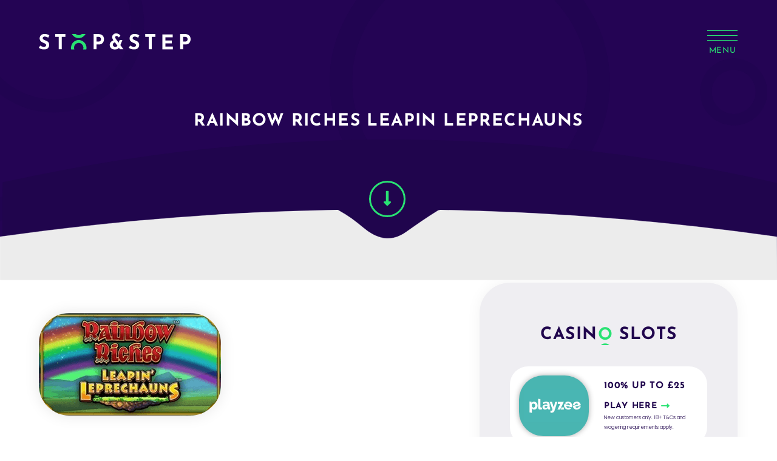

--- FILE ---
content_type: text/html; charset=UTF-8
request_url: https://stopandstep.com/blog/rainbow-riches-leapin-leprechauns/
body_size: 13399
content:
<!DOCTYPE html>
<html lang="en" class="no-js no-svg">
    <head>
        <meta charset="UTF-8" />
        <meta http-equiv="X-UA-Compatible" content="IE=edge" />
        <meta name="viewport" content="width=device-width, initial-scale=1.0, minimum-scale=1.0" />
        <meta name="author" content="Stop and Step &#8211; Online Casino Slot Reviews, Slots and Casino Streamer" />
        <link rel="dns-prefetch" href="//google-analytics.com" />
        <link rel="profile" href="//gmpg.org/xfn/11" />
        
        <link rel="stylesheet" href="//stopandstep.com/wp-content/uploads/omgf/omgf-stylesheet-140/omgf-stylesheet-140.css?ver=1649675853">
        <!-- HTML5 shim and Respond.js for IE8 support of HTML5 elements and media queries -->
        <!--[if lt IE 9]>
        <script src="https://oss.maxcdn.com/html5shiv/3.7.2/html5shiv.min.js"></script>
        <script src="https://oss.maxcdn.com/respond/1.4.2/respond.min.js"></script>
        <![endif]-->
        <meta name='robots' content='index, follow, max-image-preview:large, max-snippet:-1, max-video-preview:-1' />

	<!-- This site is optimized with the Yoast SEO plugin v26.5 - https://yoast.com/wordpress/plugins/seo/ -->
	<title>Rainbow Riches Leapin Leprechauns - Stop and Step - Online Casino Slot Reviews, Slots and Casino Streamer</title>
	<link rel="canonical" href="https://95h.ff4.mywebsitetransfer.com/blog/rainbow-riches-leapin-leprechauns/" />
	<meta property="og:locale" content="en_US" />
	<meta property="og:type" content="article" />
	<meta property="og:title" content="Rainbow Riches Leapin Leprechauns - Stop and Step - Online Casino Slot Reviews, Slots and Casino Streamer" />
	<meta property="og:description" content="Rainbow Riches Leapin Leprechauns  A very different type of online &#039;slot&#039; game Progress up the levels to increase your potential prize A kind ..." />
	<meta property="og:url" content="https://95h.ff4.mywebsitetransfer.com/blog/rainbow-riches-leapin-leprechauns/" />
	<meta property="og:site_name" content="Stop and Step - Online Casino Slot Reviews, Slots and Casino Streamer" />
	<meta property="article:published_time" content="2016-04-09T21:01:24+00:00" />
	<meta property="article:modified_time" content="2019-01-07T21:02:23+00:00" />
	<meta property="og:image" content="https://95h.ff4.mywebsitetransfer.com/wp-content/uploads/2019/01/rainbow.png" />
	<meta property="og:image:width" content="300" />
	<meta property="og:image:height" content="169" />
	<meta property="og:image:type" content="image/png" />
	<meta name="author" content="StopAndStep" />
	<meta name="twitter:card" content="summary_large_image" />
	<meta name="twitter:label1" content="Written by" />
	<meta name="twitter:data1" content="StopAndStep" />
	<meta name="twitter:label2" content="Est. reading time" />
	<meta name="twitter:data2" content="1 minute" />
	<script type="application/ld+json" class="yoast-schema-graph">{"@context":"https://schema.org","@graph":[{"@type":"Article","@id":"https://95h.ff4.mywebsitetransfer.com/blog/rainbow-riches-leapin-leprechauns/#article","isPartOf":{"@id":"https://95h.ff4.mywebsitetransfer.com/blog/rainbow-riches-leapin-leprechauns/"},"author":{"name":"StopAndStep","@id":"https://stopandstep.com/#/schema/person/9dca8fe1d2d4c7fb0ae097f3cc7619ab"},"headline":"Rainbow Riches Leapin Leprechauns","datePublished":"2016-04-09T21:01:24+00:00","dateModified":"2019-01-07T21:02:23+00:00","mainEntityOfPage":{"@id":"https://95h.ff4.mywebsitetransfer.com/blog/rainbow-riches-leapin-leprechauns/"},"wordCount":256,"publisher":{"@id":"https://stopandstep.com/#organization"},"image":{"@id":"https://95h.ff4.mywebsitetransfer.com/blog/rainbow-riches-leapin-leprechauns/#primaryimage"},"thumbnailUrl":"https://stopandstep.com/wp-content/uploads/2019/01/rainbow.png","keywords":["Barcrest","Blog","SG Gaming","Slots"],"articleSection":["Blog"],"inLanguage":"en"},{"@type":"WebPage","@id":"https://95h.ff4.mywebsitetransfer.com/blog/rainbow-riches-leapin-leprechauns/","url":"https://95h.ff4.mywebsitetransfer.com/blog/rainbow-riches-leapin-leprechauns/","name":"Rainbow Riches Leapin Leprechauns - Stop and Step - Online Casino Slot Reviews, Slots and Casino Streamer","isPartOf":{"@id":"https://stopandstep.com/#website"},"primaryImageOfPage":{"@id":"https://95h.ff4.mywebsitetransfer.com/blog/rainbow-riches-leapin-leprechauns/#primaryimage"},"image":{"@id":"https://95h.ff4.mywebsitetransfer.com/blog/rainbow-riches-leapin-leprechauns/#primaryimage"},"thumbnailUrl":"https://stopandstep.com/wp-content/uploads/2019/01/rainbow.png","datePublished":"2016-04-09T21:01:24+00:00","dateModified":"2019-01-07T21:02:23+00:00","breadcrumb":{"@id":"https://95h.ff4.mywebsitetransfer.com/blog/rainbow-riches-leapin-leprechauns/#breadcrumb"},"inLanguage":"en","potentialAction":[{"@type":"ReadAction","target":["https://95h.ff4.mywebsitetransfer.com/blog/rainbow-riches-leapin-leprechauns/"]}]},{"@type":"ImageObject","inLanguage":"en","@id":"https://95h.ff4.mywebsitetransfer.com/blog/rainbow-riches-leapin-leprechauns/#primaryimage","url":"https://stopandstep.com/wp-content/uploads/2019/01/rainbow.png","contentUrl":"https://stopandstep.com/wp-content/uploads/2019/01/rainbow.png","width":300,"height":169},{"@type":"BreadcrumbList","@id":"https://95h.ff4.mywebsitetransfer.com/blog/rainbow-riches-leapin-leprechauns/#breadcrumb","itemListElement":[{"@type":"ListItem","position":1,"name":"Home","item":"https://stopandstep.com/"},{"@type":"ListItem","position":2,"name":"Rainbow Riches Leapin Leprechauns"}]},{"@type":"WebSite","@id":"https://stopandstep.com/#website","url":"https://stopandstep.com/","name":"Stop and Step - Online Casino Slot Reviews, Slots and Casino Streamer","description":"Slots, Roulette, Streaming and Gambling","publisher":{"@id":"https://stopandstep.com/#organization"},"potentialAction":[{"@type":"SearchAction","target":{"@type":"EntryPoint","urlTemplate":"https://stopandstep.com/?s={search_term_string}"},"query-input":{"@type":"PropertyValueSpecification","valueRequired":true,"valueName":"search_term_string"}}],"inLanguage":"en"},{"@type":"Organization","@id":"https://stopandstep.com/#organization","name":"Stop and Step - Online Casino Slot Reviews, Slots and Casino Streamer","url":"https://stopandstep.com/","logo":{"@type":"ImageObject","inLanguage":"en","@id":"https://stopandstep.com/#/schema/logo/image/","url":"https://stopandstep.com/wp-content/uploads/2021/01/stop-and-step-logo.svg","contentUrl":"https://stopandstep.com/wp-content/uploads/2021/01/stop-and-step-logo.svg","caption":"Stop and Step - Online Casino Slot Reviews, Slots and Casino Streamer"},"image":{"@id":"https://stopandstep.com/#/schema/logo/image/"}},{"@type":"Person","@id":"https://stopandstep.com/#/schema/person/9dca8fe1d2d4c7fb0ae097f3cc7619ab","name":"StopAndStep","image":{"@type":"ImageObject","inLanguage":"en","@id":"https://stopandstep.com/#/schema/person/image/","url":"https://secure.gravatar.com/avatar/f201f86aaf6d619cee353dd7e452478247d3eeeeb8eca7978c811bf606190710?s=96&d=mm&r=g","contentUrl":"https://secure.gravatar.com/avatar/f201f86aaf6d619cee353dd7e452478247d3eeeeb8eca7978c811bf606190710?s=96&d=mm&r=g","caption":"StopAndStep"},"url":"https://stopandstep.com/author/stopandstep/"},false]}</script>
	<!-- / Yoast SEO plugin. -->


<link rel="alternate" type="application/rss+xml" title="Stop and Step - Online Casino Slot Reviews, Slots and Casino Streamer &raquo; Feed" href="https://stopandstep.com/feed/" />
<link rel="alternate" type="application/rss+xml" title="Stop and Step - Online Casino Slot Reviews, Slots and Casino Streamer &raquo; Comments Feed" href="https://stopandstep.com/comments/feed/" />
<link rel="alternate" title="oEmbed (JSON)" type="application/json+oembed" href="https://stopandstep.com/wp-json/oembed/1.0/embed?url=https%3A%2F%2Fstopandstep.com%2Fblog%2Frainbow-riches-leapin-leprechauns%2F" />
<link rel="alternate" title="oEmbed (XML)" type="text/xml+oembed" href="https://stopandstep.com/wp-json/oembed/1.0/embed?url=https%3A%2F%2Fstopandstep.com%2Fblog%2Frainbow-riches-leapin-leprechauns%2F&#038;format=xml" />
<style id='wp-img-auto-sizes-contain-inline-css'>
img:is([sizes=auto i],[sizes^="auto," i]){contain-intrinsic-size:3000px 1500px}
/*# sourceURL=wp-img-auto-sizes-contain-inline-css */
</style>
<link rel='stylesheet' id='reusablec-block-css-css' href='https://stopandstep.com/wp-content/plugins/reusable-content-blocks/includes/css/reusablec-block.css?ver=6.9' media='all' />
<link rel='stylesheet' id='slickslider-css' href='https://stopandstep.com/wp-content/themes/sleeky-theme/css/slick.css?ver=1.6.0' media='all' />
<link rel='stylesheet' id='slickslidertheme-css' href='https://stopandstep.com/wp-content/themes/sleeky-theme/css/slick-theme.css?ver=1.6.0' media='all' />
<link rel='stylesheet' id='animate-css' href='https://stopandstep.com/wp-content/themes/sleeky-theme/css/animate.min.css?ver=all' media='all' />
<link rel='stylesheet' id='fontawesome-css' href='https://stopandstep.com/wp-content/themes/sleeky-theme/css/font-awesome.min.css?ver=all' media='all' />
<link rel='stylesheet' id='sleeky-css' href='https://stopandstep.com/wp-content/themes/sleeky-theme/style.css?ver=1.0.0' media='all' />
<style id='wp-emoji-styles-inline-css'>

	img.wp-smiley, img.emoji {
		display: inline !important;
		border: none !important;
		box-shadow: none !important;
		height: 1em !important;
		width: 1em !important;
		margin: 0 0.07em !important;
		vertical-align: -0.1em !important;
		background: none !important;
		padding: 0 !important;
	}
/*# sourceURL=wp-emoji-styles-inline-css */
</style>
<style id='wp-block-library-inline-css'>
:root{--wp-block-synced-color:#7a00df;--wp-block-synced-color--rgb:122,0,223;--wp-bound-block-color:var(--wp-block-synced-color);--wp-editor-canvas-background:#ddd;--wp-admin-theme-color:#007cba;--wp-admin-theme-color--rgb:0,124,186;--wp-admin-theme-color-darker-10:#006ba1;--wp-admin-theme-color-darker-10--rgb:0,107,160.5;--wp-admin-theme-color-darker-20:#005a87;--wp-admin-theme-color-darker-20--rgb:0,90,135;--wp-admin-border-width-focus:2px}@media (min-resolution:192dpi){:root{--wp-admin-border-width-focus:1.5px}}.wp-element-button{cursor:pointer}:root .has-very-light-gray-background-color{background-color:#eee}:root .has-very-dark-gray-background-color{background-color:#313131}:root .has-very-light-gray-color{color:#eee}:root .has-very-dark-gray-color{color:#313131}:root .has-vivid-green-cyan-to-vivid-cyan-blue-gradient-background{background:linear-gradient(135deg,#00d084,#0693e3)}:root .has-purple-crush-gradient-background{background:linear-gradient(135deg,#34e2e4,#4721fb 50%,#ab1dfe)}:root .has-hazy-dawn-gradient-background{background:linear-gradient(135deg,#faaca8,#dad0ec)}:root .has-subdued-olive-gradient-background{background:linear-gradient(135deg,#fafae1,#67a671)}:root .has-atomic-cream-gradient-background{background:linear-gradient(135deg,#fdd79a,#004a59)}:root .has-nightshade-gradient-background{background:linear-gradient(135deg,#330968,#31cdcf)}:root .has-midnight-gradient-background{background:linear-gradient(135deg,#020381,#2874fc)}:root{--wp--preset--font-size--normal:16px;--wp--preset--font-size--huge:42px}.has-regular-font-size{font-size:1em}.has-larger-font-size{font-size:2.625em}.has-normal-font-size{font-size:var(--wp--preset--font-size--normal)}.has-huge-font-size{font-size:var(--wp--preset--font-size--huge)}.has-text-align-center{text-align:center}.has-text-align-left{text-align:left}.has-text-align-right{text-align:right}.has-fit-text{white-space:nowrap!important}#end-resizable-editor-section{display:none}.aligncenter{clear:both}.items-justified-left{justify-content:flex-start}.items-justified-center{justify-content:center}.items-justified-right{justify-content:flex-end}.items-justified-space-between{justify-content:space-between}.screen-reader-text{border:0;clip-path:inset(50%);height:1px;margin:-1px;overflow:hidden;padding:0;position:absolute;width:1px;word-wrap:normal!important}.screen-reader-text:focus{background-color:#ddd;clip-path:none;color:#444;display:block;font-size:1em;height:auto;left:5px;line-height:normal;padding:15px 23px 14px;text-decoration:none;top:5px;width:auto;z-index:100000}html :where(.has-border-color){border-style:solid}html :where([style*=border-top-color]){border-top-style:solid}html :where([style*=border-right-color]){border-right-style:solid}html :where([style*=border-bottom-color]){border-bottom-style:solid}html :where([style*=border-left-color]){border-left-style:solid}html :where([style*=border-width]){border-style:solid}html :where([style*=border-top-width]){border-top-style:solid}html :where([style*=border-right-width]){border-right-style:solid}html :where([style*=border-bottom-width]){border-bottom-style:solid}html :where([style*=border-left-width]){border-left-style:solid}html :where(img[class*=wp-image-]){height:auto;max-width:100%}:where(figure){margin:0 0 1em}html :where(.is-position-sticky){--wp-admin--admin-bar--position-offset:var(--wp-admin--admin-bar--height,0px)}@media screen and (max-width:600px){html :where(.is-position-sticky){--wp-admin--admin-bar--position-offset:0px}}

/*# sourceURL=wp-block-library-inline-css */
</style><style id='global-styles-inline-css'>
:root{--wp--preset--aspect-ratio--square: 1;--wp--preset--aspect-ratio--4-3: 4/3;--wp--preset--aspect-ratio--3-4: 3/4;--wp--preset--aspect-ratio--3-2: 3/2;--wp--preset--aspect-ratio--2-3: 2/3;--wp--preset--aspect-ratio--16-9: 16/9;--wp--preset--aspect-ratio--9-16: 9/16;--wp--preset--color--black: #000000;--wp--preset--color--cyan-bluish-gray: #abb8c3;--wp--preset--color--white: #ffffff;--wp--preset--color--pale-pink: #f78da7;--wp--preset--color--vivid-red: #cf2e2e;--wp--preset--color--luminous-vivid-orange: #ff6900;--wp--preset--color--luminous-vivid-amber: #fcb900;--wp--preset--color--light-green-cyan: #7bdcb5;--wp--preset--color--vivid-green-cyan: #00d084;--wp--preset--color--pale-cyan-blue: #8ed1fc;--wp--preset--color--vivid-cyan-blue: #0693e3;--wp--preset--color--vivid-purple: #9b51e0;--wp--preset--gradient--vivid-cyan-blue-to-vivid-purple: linear-gradient(135deg,rgb(6,147,227) 0%,rgb(155,81,224) 100%);--wp--preset--gradient--light-green-cyan-to-vivid-green-cyan: linear-gradient(135deg,rgb(122,220,180) 0%,rgb(0,208,130) 100%);--wp--preset--gradient--luminous-vivid-amber-to-luminous-vivid-orange: linear-gradient(135deg,rgb(252,185,0) 0%,rgb(255,105,0) 100%);--wp--preset--gradient--luminous-vivid-orange-to-vivid-red: linear-gradient(135deg,rgb(255,105,0) 0%,rgb(207,46,46) 100%);--wp--preset--gradient--very-light-gray-to-cyan-bluish-gray: linear-gradient(135deg,rgb(238,238,238) 0%,rgb(169,184,195) 100%);--wp--preset--gradient--cool-to-warm-spectrum: linear-gradient(135deg,rgb(74,234,220) 0%,rgb(151,120,209) 20%,rgb(207,42,186) 40%,rgb(238,44,130) 60%,rgb(251,105,98) 80%,rgb(254,248,76) 100%);--wp--preset--gradient--blush-light-purple: linear-gradient(135deg,rgb(255,206,236) 0%,rgb(152,150,240) 100%);--wp--preset--gradient--blush-bordeaux: linear-gradient(135deg,rgb(254,205,165) 0%,rgb(254,45,45) 50%,rgb(107,0,62) 100%);--wp--preset--gradient--luminous-dusk: linear-gradient(135deg,rgb(255,203,112) 0%,rgb(199,81,192) 50%,rgb(65,88,208) 100%);--wp--preset--gradient--pale-ocean: linear-gradient(135deg,rgb(255,245,203) 0%,rgb(182,227,212) 50%,rgb(51,167,181) 100%);--wp--preset--gradient--electric-grass: linear-gradient(135deg,rgb(202,248,128) 0%,rgb(113,206,126) 100%);--wp--preset--gradient--midnight: linear-gradient(135deg,rgb(2,3,129) 0%,rgb(40,116,252) 100%);--wp--preset--font-size--small: 13px;--wp--preset--font-size--medium: 20px;--wp--preset--font-size--large: 36px;--wp--preset--font-size--x-large: 42px;--wp--preset--spacing--20: 0.44rem;--wp--preset--spacing--30: 0.67rem;--wp--preset--spacing--40: 1rem;--wp--preset--spacing--50: 1.5rem;--wp--preset--spacing--60: 2.25rem;--wp--preset--spacing--70: 3.38rem;--wp--preset--spacing--80: 5.06rem;--wp--preset--shadow--natural: 6px 6px 9px rgba(0, 0, 0, 0.2);--wp--preset--shadow--deep: 12px 12px 50px rgba(0, 0, 0, 0.4);--wp--preset--shadow--sharp: 6px 6px 0px rgba(0, 0, 0, 0.2);--wp--preset--shadow--outlined: 6px 6px 0px -3px rgb(255, 255, 255), 6px 6px rgb(0, 0, 0);--wp--preset--shadow--crisp: 6px 6px 0px rgb(0, 0, 0);}:where(.is-layout-flex){gap: 0.5em;}:where(.is-layout-grid){gap: 0.5em;}body .is-layout-flex{display: flex;}.is-layout-flex{flex-wrap: wrap;align-items: center;}.is-layout-flex > :is(*, div){margin: 0;}body .is-layout-grid{display: grid;}.is-layout-grid > :is(*, div){margin: 0;}:where(.wp-block-columns.is-layout-flex){gap: 2em;}:where(.wp-block-columns.is-layout-grid){gap: 2em;}:where(.wp-block-post-template.is-layout-flex){gap: 1.25em;}:where(.wp-block-post-template.is-layout-grid){gap: 1.25em;}.has-black-color{color: var(--wp--preset--color--black) !important;}.has-cyan-bluish-gray-color{color: var(--wp--preset--color--cyan-bluish-gray) !important;}.has-white-color{color: var(--wp--preset--color--white) !important;}.has-pale-pink-color{color: var(--wp--preset--color--pale-pink) !important;}.has-vivid-red-color{color: var(--wp--preset--color--vivid-red) !important;}.has-luminous-vivid-orange-color{color: var(--wp--preset--color--luminous-vivid-orange) !important;}.has-luminous-vivid-amber-color{color: var(--wp--preset--color--luminous-vivid-amber) !important;}.has-light-green-cyan-color{color: var(--wp--preset--color--light-green-cyan) !important;}.has-vivid-green-cyan-color{color: var(--wp--preset--color--vivid-green-cyan) !important;}.has-pale-cyan-blue-color{color: var(--wp--preset--color--pale-cyan-blue) !important;}.has-vivid-cyan-blue-color{color: var(--wp--preset--color--vivid-cyan-blue) !important;}.has-vivid-purple-color{color: var(--wp--preset--color--vivid-purple) !important;}.has-black-background-color{background-color: var(--wp--preset--color--black) !important;}.has-cyan-bluish-gray-background-color{background-color: var(--wp--preset--color--cyan-bluish-gray) !important;}.has-white-background-color{background-color: var(--wp--preset--color--white) !important;}.has-pale-pink-background-color{background-color: var(--wp--preset--color--pale-pink) !important;}.has-vivid-red-background-color{background-color: var(--wp--preset--color--vivid-red) !important;}.has-luminous-vivid-orange-background-color{background-color: var(--wp--preset--color--luminous-vivid-orange) !important;}.has-luminous-vivid-amber-background-color{background-color: var(--wp--preset--color--luminous-vivid-amber) !important;}.has-light-green-cyan-background-color{background-color: var(--wp--preset--color--light-green-cyan) !important;}.has-vivid-green-cyan-background-color{background-color: var(--wp--preset--color--vivid-green-cyan) !important;}.has-pale-cyan-blue-background-color{background-color: var(--wp--preset--color--pale-cyan-blue) !important;}.has-vivid-cyan-blue-background-color{background-color: var(--wp--preset--color--vivid-cyan-blue) !important;}.has-vivid-purple-background-color{background-color: var(--wp--preset--color--vivid-purple) !important;}.has-black-border-color{border-color: var(--wp--preset--color--black) !important;}.has-cyan-bluish-gray-border-color{border-color: var(--wp--preset--color--cyan-bluish-gray) !important;}.has-white-border-color{border-color: var(--wp--preset--color--white) !important;}.has-pale-pink-border-color{border-color: var(--wp--preset--color--pale-pink) !important;}.has-vivid-red-border-color{border-color: var(--wp--preset--color--vivid-red) !important;}.has-luminous-vivid-orange-border-color{border-color: var(--wp--preset--color--luminous-vivid-orange) !important;}.has-luminous-vivid-amber-border-color{border-color: var(--wp--preset--color--luminous-vivid-amber) !important;}.has-light-green-cyan-border-color{border-color: var(--wp--preset--color--light-green-cyan) !important;}.has-vivid-green-cyan-border-color{border-color: var(--wp--preset--color--vivid-green-cyan) !important;}.has-pale-cyan-blue-border-color{border-color: var(--wp--preset--color--pale-cyan-blue) !important;}.has-vivid-cyan-blue-border-color{border-color: var(--wp--preset--color--vivid-cyan-blue) !important;}.has-vivid-purple-border-color{border-color: var(--wp--preset--color--vivid-purple) !important;}.has-vivid-cyan-blue-to-vivid-purple-gradient-background{background: var(--wp--preset--gradient--vivid-cyan-blue-to-vivid-purple) !important;}.has-light-green-cyan-to-vivid-green-cyan-gradient-background{background: var(--wp--preset--gradient--light-green-cyan-to-vivid-green-cyan) !important;}.has-luminous-vivid-amber-to-luminous-vivid-orange-gradient-background{background: var(--wp--preset--gradient--luminous-vivid-amber-to-luminous-vivid-orange) !important;}.has-luminous-vivid-orange-to-vivid-red-gradient-background{background: var(--wp--preset--gradient--luminous-vivid-orange-to-vivid-red) !important;}.has-very-light-gray-to-cyan-bluish-gray-gradient-background{background: var(--wp--preset--gradient--very-light-gray-to-cyan-bluish-gray) !important;}.has-cool-to-warm-spectrum-gradient-background{background: var(--wp--preset--gradient--cool-to-warm-spectrum) !important;}.has-blush-light-purple-gradient-background{background: var(--wp--preset--gradient--blush-light-purple) !important;}.has-blush-bordeaux-gradient-background{background: var(--wp--preset--gradient--blush-bordeaux) !important;}.has-luminous-dusk-gradient-background{background: var(--wp--preset--gradient--luminous-dusk) !important;}.has-pale-ocean-gradient-background{background: var(--wp--preset--gradient--pale-ocean) !important;}.has-electric-grass-gradient-background{background: var(--wp--preset--gradient--electric-grass) !important;}.has-midnight-gradient-background{background: var(--wp--preset--gradient--midnight) !important;}.has-small-font-size{font-size: var(--wp--preset--font-size--small) !important;}.has-medium-font-size{font-size: var(--wp--preset--font-size--medium) !important;}.has-large-font-size{font-size: var(--wp--preset--font-size--large) !important;}.has-x-large-font-size{font-size: var(--wp--preset--font-size--x-large) !important;}
/*# sourceURL=global-styles-inline-css */
</style>

<style id='classic-theme-styles-inline-css'>
/*! This file is auto-generated */
.wp-block-button__link{color:#fff;background-color:#32373c;border-radius:9999px;box-shadow:none;text-decoration:none;padding:calc(.667em + 2px) calc(1.333em + 2px);font-size:1.125em}.wp-block-file__button{background:#32373c;color:#fff;text-decoration:none}
/*# sourceURL=/wp-includes/css/classic-themes.min.css */
</style>
<link rel='stylesheet' id='widget-builder-css' href='https://stopandstep.com/wp-content/plugins/ultimate-widget-builder-pro-vc/assets/css/home-widget-builder.css?ver=6.9' media='all' />
<link rel='stylesheet' id='fontawesome-css-6-css' href='https://stopandstep.com/wp-content/plugins/wp-font-awesome/font-awesome/css/fontawesome-all.min.css?ver=1.8.0' media='all' />
<link rel='stylesheet' id='fontawesome-css-4-css' href='https://stopandstep.com/wp-content/plugins/wp-font-awesome/font-awesome/css/v4-shims.min.css?ver=1.8.0' media='all' />
<link rel='stylesheet' id='bigger-picture-css' href='https://stopandstep.com/wp-content/plugins/youtube-channel/assets/lib/bigger-picture/css/bigger-picture.min.css?ver=3.25.2' media='all' />
<link rel='stylesheet' id='youtube-channel-css' href='https://stopandstep.com/wp-content/plugins/youtube-channel/assets/css/youtube-channel.min.css?ver=3.25.2' media='all' />
<link rel='stylesheet' id='ivory-search-styles-css' href='https://stopandstep.com/wp-content/plugins/add-search-to-menu/public/css/ivory-search.min.css?ver=5.5.12' media='all' />
<script src="https://stopandstep.com/wp-content/themes/sleeky-theme/js/wow.min.js?ver=1" id="wowjs-js"></script>
<script src="https://stopandstep.com/wp-content/themes/sleeky-theme/js/font-awesome.js?ver=1" id="fontawesome-js"></script>
<script src="https://stopandstep.com/wp-includes/js/jquery/jquery.min.js?ver=3.7.1" id="jquery-core-js"></script>
<script src="https://stopandstep.com/wp-includes/js/jquery/jquery-migrate.min.js?ver=3.4.1" id="jquery-migrate-js"></script>
<link rel="https://api.w.org/" href="https://stopandstep.com/wp-json/" /><link rel="alternate" title="JSON" type="application/json" href="https://stopandstep.com/wp-json/wp/v2/posts/2176" /><link rel="EditURI" type="application/rsd+xml" title="RSD" href="https://stopandstep.com/xmlrpc.php?rsd" />
<meta name="generator" content="WordPress 6.9" />
<link rel='shortlink' href='https://stopandstep.com/?p=2176' />
<!-- start Simple Custom CSS and JS -->
<style>
footer > .footer_bottom_section > .container > .items > a > img {
    max-height: 40px;
}
@media only screen and (min-width: 800px) {
body > header p {
color: #fff;
overflow: hidden;
height: 30px;
padding: 0;
margin: 0;
line-height:unset;
}
  }

@media only screen and (max-width: 600px) {
  body > header p {
color: #fff;
}
   }</style>
<!-- end Simple Custom CSS and JS -->
<script>
	function expand(param) {
		param.style.display = (param.style.display == "none") ? "block" : "none";
	}
	function read_toggle(id, more, less) {
		el = document.getElementById("readlink" + id);
		el.innerHTML = (el.innerHTML == more) ? less : more;
		expand(document.getElementById("read" + id));
	}
	</script><meta name="generator" content="Powered by WPBakery Page Builder - drag and drop page builder for WordPress."/>
<link rel="icon" href="https://stopandstep.com/wp-content/uploads/2018/11/cropped-main-32x32.jpg" sizes="32x32" />
<link rel="icon" href="https://stopandstep.com/wp-content/uploads/2018/11/cropped-main-192x192.jpg" sizes="192x192" />
<link rel="apple-touch-icon" href="https://stopandstep.com/wp-content/uploads/2018/11/cropped-main-180x180.jpg" />
<meta name="msapplication-TileImage" content="https://stopandstep.com/wp-content/uploads/2018/11/cropped-main-270x270.jpg" />
<style type="text/css">

*[id^='readlink'] {
 font-weight: normal;
 color: #000000;
 background: #ffffff;
 padding: 0px;
 border-bottom: 1px solid #000000;
 -webkit-box-shadow: none !important;
 box-shadow: none !important;
 -webkit-transition: none !important;
}

*[id^='readlink']:hover {
 font-weight: normal;
 color: #191919;
 padding: 0px;
 border-bottom: 1px solid #000000;
}

*[id^='readlink']:focus {
 outline: none;
 color: #000000;
}

</style>
		<style id="wp-custom-css">
			#is-search-input-514663 {
	border-radius: 10px 0 0 10px;
	text-transform: uppercase;
	font-size: 12px !important;
	font-family: 'Josefin Sans', sans-serif;
}

.is-form-id-514663 .is-search-icon {
	border-radius: 0 10px 10px 0;
}

@media (max-width: 768px) {
    .ctas a.btn-glow {
        display: none !important;
    }
}


.ctas a {
    display: none !important;
}

* [class*="author"] {
    display: none !important;
    visibility: hidden !important;
    height: 0 !important;
}
.header-social-icons {
    display: none !important;
}		</style>
		<noscript><style> .wpb_animate_when_almost_visible { opacity: 1; }</style></noscript>			<style type="text/css">
					</style>
					<style type="text/css">
					.is-form-id-514663 .is-search-submit:focus,
			.is-form-id-514663 .is-search-submit:hover,
			.is-form-id-514663 .is-search-submit,
            .is-form-id-514663 .is-search-icon {
			color: #ffffff !important;            background-color: #240454 !important;            border-color: #ffffff !important;			}
                        	.is-form-id-514663 .is-search-submit path {
					fill: #ffffff !important;            	}
            			.is-form-id-514663 .is-search-input::-webkit-input-placeholder {
			    color: #ffffff !important;
			}
			.is-form-id-514663 .is-search-input:-moz-placeholder {
			    color: #ffffff !important;
			    opacity: 1;
			}
			.is-form-id-514663 .is-search-input::-moz-placeholder {
			    color: #ffffff !important;
			    opacity: 1;
			}
			.is-form-id-514663 .is-search-input:-ms-input-placeholder {
			    color: #ffffff !important;
			}
                        			.is-form-style-1.is-form-id-514663 .is-search-input:focus,
			.is-form-style-1.is-form-id-514663 .is-search-input:hover,
			.is-form-style-1.is-form-id-514663 .is-search-input,
			.is-form-style-2.is-form-id-514663 .is-search-input:focus,
			.is-form-style-2.is-form-id-514663 .is-search-input:hover,
			.is-form-style-2.is-form-id-514663 .is-search-input,
			.is-form-style-3.is-form-id-514663 .is-search-input:focus,
			.is-form-style-3.is-form-id-514663 .is-search-input:hover,
			.is-form-style-3.is-form-id-514663 .is-search-input,
			.is-form-id-514663 .is-search-input:focus,
			.is-form-id-514663 .is-search-input:hover,
			.is-form-id-514663 .is-search-input {
                                color: #ffffff !important;                                border-color: #ffffff !important;                                background-color: #240454 !important;			}
                        			</style>
		    <link rel='stylesheet' id='yasrcss-css' href='https://stopandstep.com/wp-content/plugins/yet-another-stars-rating/includes/css/yasr.css?ver=3.4.15' media='all' />
<style id='yasrcss-inline-css'>

            .yasr-star-rating {
                background-image: url('https://stopandstep.com/wp-content/plugins/yet-another-stars-rating/includes/img/star_0.svg');
            }
            .yasr-star-rating .yasr-star-value {
                background: url('https://stopandstep.com/wp-content/plugins/yet-another-stars-rating/includes/img/star_1.svg') ;
            }

            .yasr-star-rating {
                background-image: url('https://stopandstep.com/wp-content/plugins/yet-another-stars-rating/includes/img/star_0.svg');
            }
            .yasr-star-rating .yasr-star-value {
                background: url('https://stopandstep.com/wp-content/plugins/yet-another-stars-rating/includes/img/star_1.svg') ;
            }

            .yasr-star-rating {
                background-image: url('https://stopandstep.com/wp-content/plugins/yet-another-stars-rating/includes/img/star_0.svg');
            }
            .yasr-star-rating .yasr-star-value {
                background: url('https://stopandstep.com/wp-content/plugins/yet-another-stars-rating/includes/img/star_1.svg') ;
            }

            .yasr-star-rating {
                background-image: url('https://stopandstep.com/wp-content/plugins/yet-another-stars-rating/includes/img/star_0.svg');
            }
            .yasr-star-rating .yasr-star-value {
                background: url('https://stopandstep.com/wp-content/plugins/yet-another-stars-rating/includes/img/star_1.svg') ;
            }
/*# sourceURL=yasrcss-inline-css */
</style>
</head>
    <body class="wp-singular post-template-default single single-post postid-2176 single-format-standard wp-custom-logo wp-theme-sleeky-theme sleeky-theme wpb-js-composer js-comp-ver-6.10.0 vc_responsive">
        <header>
            <div class="container-wide clearfix" style="z-index:9999999999999;">
                <a href="https://stopandstep.com/" class="custom-logo-link" rel="home"><img width="1" height="1" src="https://stopandstep.com/wp-content/uploads/2021/01/stop-and-step-logo.svg" class="custom-logo" alt="Stop &amp; Step logo" decoding="async" /></a>                <nav>
                    <ul id="menu-header-menu" class="menu"><li id="menu-item-10853" class="menu-item menu-item-type-post_type menu-item-object-page menu-item-home menu-item-10853"><a href="https://stopandstep.com/">Home</a></li>
<li id="menu-item-10923" class="menu-item menu-item-type-post_type menu-item-object-page menu-item-10923"><a href="https://stopandstep.com/casino-bonuses/">Casino Bonuses</a></li>
<li id="menu-item-10924" class="menu-item menu-item-type-post_type menu-item-object-page menu-item-10924"><a href="https://stopandstep.com/slot-reviews/">Slot Reviews</a></li>
<li id="menu-item-515077" class="menu-item menu-item-type-taxonomy menu-item-object-category menu-item-515077"><a href="https://stopandstep.com/category/500/">£500 Slots</a></li>
<li id="menu-item-517495" class="menu-item menu-item-type-post_type menu-item-object-page menu-item-517495"><a href="https://stopandstep.com/roulette/">Roulette</a></li>
<li id="menu-item-520152" class="menu-item menu-item-type-taxonomy menu-item-object-category menu-item-520152"><a href="https://stopandstep.com/category/video-stats/">Profit/Loss</a></li>
<li id="menu-item-517499" class="menu-item menu-item-type-taxonomy menu-item-object-category current-post-ancestor current-menu-parent current-post-parent menu-item-517499"><a href="https://stopandstep.com/category/blog/">Blog</a></li>
<li class=" astm-search-menu is-menu default menu-item"><form  class="is-search-form is-form-style is-form-style-3 is-form-id-514663 " action="https://stopandstep.com/" method="get" role="search" ><label for="is-search-input-514663"><span class="is-screen-reader-text">Search for:</span><input  type="search" id="is-search-input-514663" name="s" value="" class="is-search-input" placeholder="Search here..." autocomplete=off /></label><button type="submit" class="is-search-submit"><span class="is-screen-reader-text">Search Button</span><span class="is-search-icon"><svg focusable="false" aria-label="Search" xmlns="http://www.w3.org/2000/svg" viewBox="0 0 24 24" width="24px"><path d="M15.5 14h-.79l-.28-.27C15.41 12.59 16 11.11 16 9.5 16 5.91 13.09 3 9.5 3S3 5.91 3 9.5 5.91 16 9.5 16c1.61 0 3.09-.59 4.23-1.57l.27.28v.79l5 4.99L20.49 19l-4.99-5zm-6 0C7.01 14 5 11.99 5 9.5S7.01 5 9.5 5 14 7.01 14 9.5 11.99 14 9.5 14z"></path></svg></span></button><input type="hidden" name="id" value="514663" /></form></li></ul>                </nav>
                <div class="ctas">
                    <a href="" class="btn btn-glow">Sign up</a>
                    <a href="" class="btn btn-white btn-inline btn-thin">Sign in</a>
                    <button class="btn mobile">
                        <span></span>
                        <span></span>
                        <span></span>
                        <span class="alt">Menu</span>
                        <span class="alt">Close</span>
                    </button>
                </div>
            </div>
            <div class="header_content_section">
    <div class="container clearfix">
        <h1>Rainbow Riches Leapin Leprechauns</h1>		<ul class="header-social-icons">
			<li>
				<a href="//facebook.com/sharer/sharer.php?u=https://stopandstep.com/blog/rainbow-riches-leapin-leprechauns/" target="_blank" rel="nofollow noopener"><span><i class="fab fa-facebook-f" aria-hidden="true"></i></span> Share</a>
			</li>
			<li>
				<a href="//twitter.com/intent/tweet?url=https://stopandstep.com/blog/rainbow-riches-leapin-leprechauns/" target="_blank" rel="nofollow noopener"><span><i class="fab fa-twitter" aria-hidden="true"></i></span> Tweet</a>
			</li>
			<li>
				<a href="//linkedin.com/shareArticle?mini=true&url=https://stopandstep.com/blog/rainbow-riches-leapin-leprechauns/&title=Rainbow Riches Leapin Leprechauns&summary=Rainbow Riches Leapin Leprechauns   A very different type of online 'slot' game Progress up the levels to increase your potential prize A kind ...&source=Stop and Step &#8211; Online Casino Slot Reviews, Slots and Casino Streamer" target="_blank" rel="nofollow noopener"><span><i class="fab fa-linkedin" aria-hidden="true"></i></span> LinkedIn</a>
			</li>
		</ul>
    </div>
</div>            <div class="scroll-down-wrap wow fadeInUp">
                <a href="#content"><i class="fas fa-long-arrow-alt-down" aria-hidden="true"></i></a>
            </div>
        </header>
        <main id="content">			<section class="the-single">
			<div class="container clearfix">
				<article class="content">
					<div class="the-post-thumbnail">
						<img width="300" height="169" src="https://stopandstep.com/wp-content/uploads/2019/01/rainbow.png" class="attachment-2176 size-2176 wp-post-image" alt="" large="" decoding="async" fetchpriority="high" srcset="https://stopandstep.com/wp-content/uploads/2019/01/rainbow.png 300w, https://stopandstep.com/wp-content/uploads/2019/01/rainbow-50x28.png 50w, https://stopandstep.com/wp-content/uploads/2019/01/rainbow-164x92.png 164w, https://stopandstep.com/wp-content/uploads/2019/01/rainbow-20x11.png 20w" sizes="(max-width: 300px) 100vw, 300px" />					</div>
					<div class="the-post-meta">
						<i class="far fa-user" aria-hidden="true"></i> Published by <a href="https://stopandstep.com/author/stopandstep/" title="Posts by StopAndStep" rel="author">StopAndStep</a> <span>on April 9, 2016</span>

						<i class="fas fa-eye" aria-hidden="true"></i> 						
						<i class="fas fa-comments" aria-hidden="true"></i> 0					</div>
					<h1>Rainbow Riches Leapin Leprechauns</h1>
<ul>
<li><strong>A very different type of online &#8216;slot&#8217; game<br />
</strong></li>
<li><strong>Progress up the levels to increase your potential prize<br />
</strong></li>
<li><strong>A kind of scratch card / slot machine mixture</strong></li>
</ul>
<p>Rainbow Riches Leapin Leprechauns is the latest Rainbow Riches themed game featuring the famous Irish Leprechaun. Rainbow Riches Leapin Leprechauns is not a slot machine, it’s an instant win game where you get paid for every five successful jumps onto the floating islands. Leapin Leprechauns resembles classic video games, and vaguely the popular Doodle Jump game from several years back. Work your way up higher and higher collecting objects as you go for cash prizes.<br />
Rainbows, Pots of Gold and Four Leaf Clovers help you win cash, however obstacles may block your path. Watch out for Snakes and Black Cats that will put a halt to you leaping ever higher, although these can be removed with the help of Hats, Horseshoes and Hearts.</p>
<p>Each game on Rainbow Riches Leapin Leprechauns awards five jumps at the most. An obstacle ends the game, however a power-up will remove any obstacle.<br />
There are four power-ups that you may collect during your game; Horseshoe, Balloon, Heart and Magic Hat.</p>
<p><img decoding="async" class="size-full wp-image-2177 aligncenter" src="https://stopandstep.com/wp-content/uploads/2019/01/rr-leapin-lep-power-up.png" alt="" width="780" height="311" srcset="https://stopandstep.com/wp-content/uploads/2019/01/rr-leapin-lep-power-up.png 780w, https://stopandstep.com/wp-content/uploads/2019/01/rr-leapin-lep-power-up-300x120.png 300w, https://stopandstep.com/wp-content/uploads/2019/01/rr-leapin-lep-power-up-768x306.png 768w, https://stopandstep.com/wp-content/uploads/2019/01/rr-leapin-lep-power-up-50x20.png 50w, https://stopandstep.com/wp-content/uploads/2019/01/rr-leapin-lep-power-up-20x8.png 20w" sizes="(max-width: 780px) 100vw, 780px" /></p>
<p>There are five obstacles that can halt your progress, any of which may appear during your game; Black Cat, the number 13, a Cracked Mirror, a Snake and a Cracked Platform.</p>
<p><img decoding="async" class="size-full wp-image-2178 aligncenter" src="https://stopandstep.com/wp-content/uploads/2019/01/rr-leapin-lep.png" alt="" width="783" height="419" srcset="https://stopandstep.com/wp-content/uploads/2019/01/rr-leapin-lep.png 783w, https://stopandstep.com/wp-content/uploads/2019/01/rr-leapin-lep-300x161.png 300w, https://stopandstep.com/wp-content/uploads/2019/01/rr-leapin-lep-768x411.png 768w, https://stopandstep.com/wp-content/uploads/2019/01/rr-leapin-lep-50x27.png 50w, https://stopandstep.com/wp-content/uploads/2019/01/rr-leapin-lep-20x11.png 20w" sizes="(max-width: 783px) 100vw, 783px" /></p>
<p>Rainbow Riches Leapin Leprechauns is a basic game with a fun Leprechaun theme developed by the Barcrest Group and due for release on the 26<sup>th</sup> of April 2016.</p>
<p><img loading="lazy" decoding="async" class="size-full wp-image-2179 aligncenter" src="https://stopandstep.com/wp-content/uploads/2019/01/Leapin-Leprechauns-Game-Play.jpg" alt="" width="600" height="374" srcset="https://stopandstep.com/wp-content/uploads/2019/01/Leapin-Leprechauns-Game-Play.jpg 600w, https://stopandstep.com/wp-content/uploads/2019/01/Leapin-Leprechauns-Game-Play-300x187.jpg 300w, https://stopandstep.com/wp-content/uploads/2019/01/Leapin-Leprechauns-Game-Play-50x31.jpg 50w, https://stopandstep.com/wp-content/uploads/2019/01/Leapin-Leprechauns-Game-Play-20x12.jpg 20w" sizes="auto, (max-width: 600px) 100vw, 600px" /></p>
					<aside class="author-content">
						<div class="image" style="background-image: url( 'https://secure.gravatar.com/avatar/f201f86aaf6d619cee353dd7e452478247d3eeeeb8eca7978c811bf606190710?s=96&d=mm&r=g' );"></div>
						<div class="content">
							<span>Author</span>
							<h2>StopAndStep</h2>
							<p></p>
							<p class="tags">
								<i class="fa fa-tag" aria-hidden="true"></i><a href="https://stopandstep.com/tag/barcrest/" rel="tag">Barcrest</a><span class="separator">|</span><a href="https://stopandstep.com/tag/blog/" rel="tag">Blog</a><span class="separator">|</span><a href="https://stopandstep.com/tag/sg-gaming/" rel="tag">SG Gaming</a><span class="separator">|</span><a href="https://stopandstep.com/tag/slots/" rel="tag">Slots</a>							</p>
						</div>
					</aside>
				</article>
				<aside class="sidebar">
					<div class="widget_text custom_sidebar"><h2>Casin<span data-letter="o">o</span> slots</h2><div class="textwidget custom-html-widget"><div class="items"><div class="item-wrap"><a href="https://stopandstep.com/playzee-uk" target="_blank"><div class="item" style="position:relative"><div class="background" style="background:#49b5b1;"><div class="logo" style="background-size: 100px;background-image: url( 'https://stopandstep.com/wp-content/uploads/2021/01/4.jpg' );"></div></div><div class="item-content"><h3>100% UP TO £25</h3><a href="https://stopandstep.com/playzee-uk" class="btn btn-inline btn-black btn-arrow btn-arrow-green btn-no-padding" target="_blank">Play here</a><div class="disc-wrap"><a href="https://www.playzee.com/terms" class="disc btn-black" target="_blank" rel="noopener">New customers only. 18+ T&Cs and wagering requirements apply.</a></div></div></div></a></div><div class="item-wrap"><a href="https://stopandstep.com/mrqslots" target="_blank"><div class="item" style="position:relative"><div class="background" style="background:#0a2ecb;"><div class="logo" style="background-size: 100px;background-image: url( 'https://stopandstep.com/wp-content/uploads/2022/12/logo-white.svg' );"></div></div><div class="item-content"><h3>Get Up To 300 Spins</h3><a href="https://stopandstep.com/mrqslots" class="btn btn-inline btn-black btn-arrow btn-arrow-green btn-no-padding" target="_blank">Play here</a><div class="disc-wrap"><a href="https://mrq.com/terms-conditions" class="disc btn-black" target="_blank" rel="noopener">New customers only. 18+ T&Cs and wagering requirements apply.</a></div></div></div></a></div><div class="item-wrap"><a href="https://stopandstep.com/grosvenor" target="_blank"><div class="item" style="position:relative"><div class="background" style="background:rgb(33,28,62);"><div class="logo" style="background-size: 65px;background-image: url( 'https://stopandstep.com/wp-content/uploads/2022/12/logo-grosvenor.svg' );"></div></div><div class="item-content"><h3>Deposit £20, Play with £40</h3><a href="https://stopandstep.com/grosvenor" class="btn btn-inline btn-black btn-arrow btn-arrow-green btn-no-padding" target="_blank">Play here</a><div class="disc-wrap"><a href="https://stopandstep.com/grosvenor" class="disc btn-black" target="_blank" rel="noopener">New customers only. 18+ Min Deposit £20, excl. PayPal & Paysafe. £20 bonus (x10 wager) on selected games. Max win £2K. T&Cs apply.</a></div></div></div></a></div><div class="item-wrap"><a href="https://stopandstep.com/thevic" target="_blank"><div class="item" style="position:relative"><div class="background" style="background:#021c3f;"><div class="logo" style="background-size: 100px;background-image: url( 'https://stopandstep.com/wp-content/uploads/2023/03/VIC-Casino-Featured-Image.jpg' );"></div></div><div class="item-content"><h3>Play with £40 when you Deposit £20</h3><a href="https://stopandstep.com/thevic" class="btn btn-inline btn-black btn-arrow btn-arrow-green btn-no-padding" target="_blank">Play here</a><div class="disc-wrap"><a href="https://stopandstep.com/victerms" class="disc btn-black" target="_blank" rel="noopener">Significant terms - New players only. Min Deposit £20, excl. PayPal & Paysafe. £20 bonus (x10 wager) on selected games. Max win £2K. T&Cs apply.</a></div></div></div></a></div><div class="item-wrap"><a href="https://stopandstep.com/magicalvegas" target="_blank"><div class="item" style="position:relative"><div class="background" style="background:#051b79;"><div class="logo" style="background-size: 100px;background-image: url( 'https://stopandstep.com/wp-content/uploads/2023/02/magical-vegas-casino-3.png' );"></div></div><div class="item-content"><h3>100 Free Spins When You Stake £10</h3><a href="https://stopandstep.com/magicalvegas" class="btn btn-inline btn-black btn-arrow btn-arrow-green btn-no-padding" target="_blank">Play here</a><div class="disc-wrap"><a href="https://nr.magicalvegas.com/redirect.aspx?pid=2416844&bid=4685" class="disc btn-black" target="_blank" rel="noopener">New customers only. 18+ T&Cs and wagering requirements apply.</a></div></div></div></a></div><div class="item-wrap"><a href="https://stopandstep.com/247bet" target="_blank"><div class="item" style="position:relative"><div class="background" style="background:#111727;"><div class="logo" style="background-size: 100px;background-image: url( 'https://stopandstep.com/wp-content/uploads/2025/09/247bet.png' );"></div></div><div class="item-content"><h3>100% Deposit Match, up to £247 + 100 Free Spins on Big Bass Splash</h3><a href="https://stopandstep.com/247bet" class="btn btn-inline btn-black btn-arrow btn-arrow-green btn-no-padding" target="_blank">Play here</a><div class='disc-wrap'><a id='opener' class='disc btn-black display-none-mobile'>New customers only. 18. T&Cs and wagering requirements apply.</a><a id='mobileopener' class='disc btn-black display-none-desktop'>New customers only. 18. T&Cs and wagering requirements apply.</a></div><div id='modal' style='position:absolute; bottom:50px; left:-20px; right:-20px; padding:20px; background-color:gray; color:white; z-index:99999; text-align: center;' class='display-none'>    18+. New players only. One offer per player. Min deposit £20. Max bonus bet £5. Offer: 100% match bonus on 1st deposit up to £247 + 100 free spins + 1 Scratchcard. Minimum wagering of £20 on slot games is required to unlock the scratchcard, details & terms sent via inbox. Free spins expire in 72h, winnings capped at £100, credited as cash and are immediately withdrawable. Bonus funds expire in 30 days and are subject to 10x wagering of the bonus funds. Only bonus funds count towards wagering contribution. Affordability checks and Terms apply. Please Gamble Responsibly. BeGambleAware.org.</div><div id='mobilemodal' style='position:fixed; left:20px; right:20px; top:20px; background-color:gray; color:white; padding:20px; z-index:99999; text-align: center;' class='display-none'>    18+. New players only. One offer per player. Min deposit £20. Max bonus bet £5. Offer: 100% match bonus on 1st deposit up to £247 + 100 free spins + 1 Scratchcard. Minimum wagering of £20 on slot games is required to unlock the scratchcard, details & terms sent via inbox. Free spins expire in 72h, winnings capped at £100, credited as cash and are immediately withdrawable. Bonus funds expire in 30 days and are subject to 10x wagering of the bonus funds. Only bonus funds count towards wagering contribution. Affordability checks and Terms apply. Please Gamble Responsibly. BeGambleAware.org.    <br><br>    <button id='mobilemodalclose'>        CLOSE    </button></div><style>    .display-none{        display:none;    }    @media only screen and (max-width: 999px){        .display-none-mobile{            display:none;        }    }    @media only screen and (min-width: 999px){        .display-none-desktop{            display:none;        }    }</style><script>        document.getElementById('opener').onmouseenter = function(){        var modal = document.getElementById('modal');        modal.classList.remove('display-none');    };    document.getElementById('opener').onmouseleave = function(){        var modal = document.getElementById('modal');        modal.classList.add('display-none');    };    document.getElementById('mobilemodalclose').onclick = function(){        document.getElementById('mobilemodal').classList.add('display-none')    };    document.getElementById('mobileopener').onclick = function(){        document.getElementById('mobilemodal').classList.remove('display-none')    };</script></div></div></a></div><div class="item-wrap"><a href="https://stopandstep.com/dreamvegasslots" target="_blank"><div class="item" style="position:relative"><div class="background" style="background:rgb(43, 10, 68);"><div class="logo" style="background-size: 100px;background-image: url( 'https://stopandstep.com/wp-content/uploads/2022/12/dv-logo.png' );"></div></div><div class="item-content"><h3>100% Match Bonus Up to £100 + 100 Bonus Spins</h3><a href="https://stopandstep.com/dreamvegasslots" class="btn btn-inline btn-black btn-arrow btn-arrow-green btn-no-padding" target="_blank">Play here</a><div class='disc-wrap'><a id='opener' class='disc btn-black display-none-mobile'>New customers only. 18. T&Cs and wagering requirements apply.</a><a id='mobileopener' class='disc btn-black display-none-desktop'>New customers only. 18. T&Cs and wagering requirements apply.</a></div><div id='modal' style='position:absolute; bottom:50px; left:-20px; right:-20px; padding:20px; background-color:gray; color:white; z-index:99999; text-align: center;' class='display-none'>    18+. New players only. One offer per player. Min deposit £20. Max bonus bet £5. Offer: 100% match bonus on 1st deposit up to £100 + 100 free spins. Free spins expire in 72h, winnings capped at £100, credited as cash and are immediately withdrawable. Bonus funds expire in 30 days and are subject to 10x wagering of the bonus funds. Only bonus funds count towards wagering contribution. Affordability checks and Terms apply. Please Gamble Responsibly. BeGambleAware.org.</div><div id='mobilemodal' style='position:fixed; left:20px; right:20px; top:20px; background-color:gray; color:white; padding:20px; z-index:99999; text-align: center;' class='display-none'>    18+. New players only. One offer per player. Min deposit £20. Max bonus bet £5. Offer: 100% match bonus on 1st deposit up to £100 + 100 free spins. Free spins expire in 72h, winnings capped at £100, credited as cash and are immediately withdrawable. Bonus funds expire in 30 days and are subject to 10x wagering of the bonus funds. Only bonus funds count towards wagering contribution. Affordability checks and Terms apply. Please Gamble Responsibly. BeGambleAware.org.    <br><br>    <button id='mobilemodalclose'>        CLOSE    </button></div><style>    .display-none{        display:none;    }    @media only screen and (max-width: 999px){        .display-none-mobile{            display:none;        }    }    @media only screen and (min-width: 999px){        .display-none-desktop{            display:none;        }    }</style><script>        document.getElementById('opener').onmouseenter = function(){        var modal = document.getElementById('modal');        modal.classList.remove('display-none');    };    document.getElementById('opener').onmouseleave = function(){        var modal = document.getElementById('modal');        modal.classList.add('display-none');    };    document.getElementById('mobilemodalclose').onclick = function(){        document.getElementById('mobilemodal').classList.add('display-none')    };    document.getElementById('mobileopener').onclick = function(){        document.getElementById('mobilemodal').classList.remove('display-none')    };</script></div></div></a></div><div class="item-wrap"><a href="https://stopandstep.com/casimba" target="_blank"><div class="item" style="position:relative"><div class="background" style="background:#2c2c2c;"><div class="logo" style="background-size: 100px;background-image: url( 'https://stopandstep.com/wp-content/uploads/2021/01/1.png' );"></div></div><div class="item-content"><h3>50 Free Spins on Big Bass Bonanza</h3><a href="https://stopandstep.com/casimba" class="btn btn-inline btn-black btn-arrow btn-arrow-green btn-no-padding" target="_blank">Play here</a><div class='disc-wrap'><a id='casimbaopener' class='disc btn-black display-none-mobile'>New customers only. 18. T&Cs and wagering requirements apply.</a><a id='casimbamobileopener' class='disc btn-black display-none-desktop'>New customers only. 18. T&Cs and wagering requirements apply.</a></div><div id='casimbamodal' style='position:absolute; bottom:50px; left:-20px; right:-20px; padding:20px; background-color:gray; color:white; z-index:99999; text-align: center;' class='display-none'>    18+. New players only. Min. deposit £20. Max. bonus bet is £5. Welcome Offer is 50 free spins on Big Bass Bonanza on your first deposit and 50% match up to £50 on your 2nd deposit. To claim the free spins you also need to wager a minimum of £10 of your first deposit on slots. Free spins must be used within 72 hours. Winnings from free spins credited as cash funds and capped at £100. These cash funds are immediately withdrawable. Bonus funds expire in 30 days, unused bonus funds will be removed. Bonus funds are separate to Cash funds, and are subject to 10x wagering the total bonus. Only bonus funds count towards wagering contribution. Affordability checks apply. Terms apply. Please gamble responsibly. BeGambleAware.org</div><div id='casimbamobilemodal' style='position:fixed; left:20px; right:20px; top:20px; background-color:gray; color:white; padding:20px; z-index:99999; text-align: center;' class='display-none'>    18+. New players only. Min. deposit £20. Max. bonus bet is £5. Welcome Offer is 50 free spins on Big Bass Bonanza on your first deposit and 50% match up to £50 on your 2nd deposit. To claim the free spins you also need to wager a minimum of £10 of your first deposit on slots. Free spins must be used within 72 hours. Winnings from free spins credited as cash funds and capped at £100. These cash funds are immediately withdrawable. Bonus funds expire in 30 days, unused bonus funds will be removed. Bonus funds are separate to Cash funds, and are subject to 10x wagering the total bonus. Only bonus funds count towards wagering contribution. Affordability checks apply. Terms apply. Please gamble responsibly. BeGambleAware.org    <br><br>    <button id='casimbamobilemodalclose'>        CLOSE    </button></div><style>    .display-none{        display:none;    }    @media only screen and (max-width: 999px){        .display-none-mobile{            display:none;        }    }    @media only screen and (min-width: 999px){        .display-none-desktop{            display:none;        }    }</style><script>        document.getElementById('casimbaopener').onmouseenter = function(){        var modal = document.getElementById('casimbamodal');        modal.classList.remove('display-none');    };    document.getElementById('casimbaopener').onmouseleave = function(){        var modal = document.getElementById('casimbamodal');        modal.classList.add('display-none');    };    document.getElementById('casimbamobilemodalclose').onclick = function(){        document.getElementById('casimbamobilemodal').classList.add('display-none')    };    document.getElementById('casimbamobileopener').onclick = function(){        document.getElementById('casimbamobilemodal').classList.remove('display-none')    };</script></div></div></a></div></div></div></div>				</aside>
			</div>
		</section>
		<section class="reviews_section">
		<div class="section-item alt section-item-1">
			<div class="container clearfix">
				<div class="left-area">
														</div>
			</div>
			<div class="container clearfix items show-4 longer">
																<div class="item alt">
					<div>
						<div class="image wow fadeInDown" data-wow-delay="0.1s" style="background-image: url( 'https://stopandstep.com/wp-content/uploads/2025/12/rtp-in-slots.jpg' );">
						</div>
						<div class="content wow fadeInUp" data-wow-delay="0.1s">
							<h3><a href="https://stopandstep.com/blog/slot-rtp-explained/">Slot RTP Explained</a></h3>
														<div class="stars">
								<!--Yasr Overall Rating Shortcode--><div class="yasr-overall-rating"><div class=' yasr-rater-stars'
                           id='yasr-overall-rating-rater-6d2f9ee26a6bd'
                           data-rating='2.9'
                           data-rater-starsize='32'>
                       </div></div><!--End Yasr Overall Rating Shortcode-->							</div>
														<div class="date">
								<i class="far fa-clock" aria-hidden="true"></i> December 26							</div>
							<div class="excerpt">
								<p>How small RTP differences affect slot play and balance&hellip;</p>
							</div>
							<a href="https://stopandstep.com/blog/slot-rtp-explained/" class="btn btn-inline btn-black btn-arrow btn-arrow-green">View</a>
						</div>
					</div>
				</div>
												<div class="item alt">
					<div>
						<div class="image wow fadeInDown" data-wow-delay="0.2s" style="background-image: url( 'https://stopandstep.com/wp-content/uploads/2025/12/another-10.png' );">
						</div>
						<div class="content wow fadeInUp" data-wow-delay="0.2s">
							<h3><a href="https://stopandstep.com/blog/another-10-amazing-slot-machine-facts/">Another 10 A&hellip;</a></h3>
														<div class="stars">
								<!--Yasr Overall Rating Shortcode--><div class="yasr-overall-rating"><div class=' yasr-rater-stars'
                           id='yasr-overall-rating-rater-efed429469b69'
                           data-rating='2.9'
                           data-rater-starsize='32'>
                       </div></div><!--End Yasr Overall Rating Shortcode-->							</div>
														<div class="date">
								<i class="far fa-clock" aria-hidden="true"></i> December 15							</div>
							<div class="excerpt">
								<p>Another 10 Amazing Slot Machine Facts! #1  Slot Fact: &hellip;</p>
							</div>
							<a href="https://stopandstep.com/blog/another-10-amazing-slot-machine-facts/" class="btn btn-inline btn-black btn-arrow btn-arrow-green">View</a>
						</div>
					</div>
				</div>
												<div class="item alt">
					<div>
						<div class="image wow fadeInDown" data-wow-delay="0.3s" style="background-image: url( 'https://stopandstep.com/wp-content/uploads/2025/12/amazing-facts.jpg' );">
						</div>
						<div class="content wow fadeInUp" data-wow-delay="0.3s">
							<h3><a href="https://stopandstep.com/blog/10-amazing-slot-machine-facts/">10 Amazing S&hellip;</a></h3>
														<div class="stars">
								<!--Yasr Overall Rating Shortcode--><div class="yasr-overall-rating"><div class=' yasr-rater-stars'
                           id='yasr-overall-rating-rater-244a86fdbf6e9'
                           data-rating='2.9'
                           data-rater-starsize='32'>
                       </div></div><!--End Yasr Overall Rating Shortcode-->							</div>
														<div class="date">
								<i class="far fa-clock" aria-hidden="true"></i> December 09							</div>
							<div class="excerpt">
								<p>10 Amazing Slot Machine Facts! #1 Slot Fact: The oldes&hellip;</p>
							</div>
							<a href="https://stopandstep.com/blog/10-amazing-slot-machine-facts/" class="btn btn-inline btn-black btn-arrow btn-arrow-green">View</a>
						</div>
					</div>
				</div>
												<div class="item alt">
					<div>
						<div class="image wow fadeInDown" data-wow-delay="0.4s" style="background-image: url( 'https://stopandstep.com/wp-content/uploads/2025/12/wagering-rules-change.jpg' );">
						</div>
						<div class="content wow fadeInUp" data-wow-delay="0.4s">
							<h3><a href="https://stopandstep.com/blog/uk-gambling-commission-to-cap-bonus-wagering-at-10x/">UK Gambling &hellip;</a></h3>
														<div class="stars">
								<!--Yasr Overall Rating Shortcode--><div class="yasr-overall-rating"><div class=' yasr-rater-stars'
                           id='yasr-overall-rating-rater-550fe4d6bf926'
                           data-rating='2.9'
                           data-rater-starsize='32'>
                       </div></div><!--End Yasr Overall Rating Shortcode-->							</div>
														<div class="date">
								<i class="far fa-clock" aria-hidden="true"></i> December 05							</div>
							<div class="excerpt">
								<p>10× wagering cap on bonus funds — players can only be &hellip;</p>
							</div>
							<a href="https://stopandstep.com/blog/uk-gambling-commission-to-cap-bonus-wagering-at-10x/" class="btn btn-inline btn-black btn-arrow btn-arrow-green">View</a>
						</div>
					</div>
				</div>
											</div>
		</div>
	</section>
</main>
        <footer>
            <div class="footer_top_section">
	          <div class="container clearfix">
                <a href="https://stopandstep.com/" class="custom-logo-link" rel="home"><img width="1" height="1" src="https://stopandstep.com/wp-content/uploads/2021/01/stop-and-step-logo.svg" class="custom-logo" alt="Stop &amp; Step logo" decoding="async" /></a>                <ul id="menu-footer-menu" class="menu"><li id="menu-item-10926" class="menu-item menu-item-type-post_type menu-item-object-page menu-item-home menu-item-10926"><a href="https://stopandstep.com/">Home</a></li>
<li id="menu-item-10927" class="menu-item menu-item-type-post_type menu-item-object-page menu-item-10927"><a href="https://stopandstep.com/casino-bonuses/">Casino Bonuses</a></li>
<li id="menu-item-10928" class="menu-item menu-item-type-post_type menu-item-object-page menu-item-10928"><a href="https://stopandstep.com/slot-reviews/">Slot Reviews</a></li>
<li id="menu-item-515078" class="menu-item menu-item-type-taxonomy menu-item-object-category menu-item-515078"><a href="https://stopandstep.com/category/500/">£500 Slots</a></li>
</ul>                <ul class="contact-links">
										                    <li><span>For business enquiries, please email us at:</span> <a href="mailto:snsgiveaway6@gmail.com">snsgiveaway6@gmail.com</a></li>
					                </ul>
                <ul class="social-links">
					                    <li><a href="https://www.facebook.com/stopnstep/"><i class="fab fa-facebook-f" aria-hidden="true"></i><span class="screen-reader">Follow us on Facebook</span></a></li>
										                    <li><a href="https://twitter.com/stopandstep"><i class="fab fa-twitter" aria-hidden="true"></i><span class="screen-reader">Follow us on Twitter</span></a></li>
										                    <li><a href="https://www.youtube.com/@stopandstep"><i class="fab fa-youtube" aria-hidden="true"></i><span class="screen-reader">Follow us on YouTube</span></a></li>
					                </ul>
              </div>
            </div>
            <div class="footer_bottom_section">
                <div class="container clearfix">
                    <p>© 2026 Stop and Step &#8211; Online Casino Slot Reviews, Slots and Casino Streamer. All Rights Reserved.</p>


                    


                    <div class="items">
						
						                        

                    <a href="https://www.begambleaware.org/">
                    <img src="https://stopandstep.com/wp-content/uploads/2025/10/gambleaware-logo-r225x225.jpg" alt="Be Gamble Aware" style="width:25px;height:30px;">
                    </a>

                    <a href="https://www.gamcare.org.uk/">
                    <img src="https://stopandstep.com/wp-content/uploads/2025/10/gamcareicon.png" alt="Gamcare" style="width:25px;height:30px;">
                    </a>

                    
                    <img src="https://stopandstep.com/wp-content/uploads/2025/10/18over.png" alt="18plus" style="width:35px;height:32px;margin-bottom: -10px;">
						
						
                                            </div>
                </div>
            </div>
        </footer>
        <script src="https://stopandstep.com/wp-content/themes/sleeky-theme/js/jquery.min.js"></script>
        <script src="https://stopandstep.com/wp-content/themes/sleeky-theme/js/jquery-migrate.min.js"></script>
        <script type="speculationrules">
{"prefetch":[{"source":"document","where":{"and":[{"href_matches":"/*"},{"not":{"href_matches":["/wp-*.php","/wp-admin/*","/wp-content/uploads/*","/wp-content/*","/wp-content/plugins/*","/wp-content/themes/sleeky-theme/*","/*\\?(.+)"]}},{"not":{"selector_matches":"a[rel~=\"nofollow\"]"}},{"not":{"selector_matches":".no-prefetch, .no-prefetch a"}}]},"eagerness":"conservative"}]}
</script>
<!-- YouTube Feeds JS -->
<script type="text/javascript">

</script>
<script src="https://stopandstep.com/wp-content/plugins/youtube-channel/assets/lib/bigger-picture/bigger-picture.min.js?ver=3.25.2" id="bigger-picture-js"></script>
<script src="https://stopandstep.com/wp-content/plugins/youtube-channel/assets/js/youtube-channel.min.js?ver=3.25.2" id="youtube-channel-js"></script>
<script src="https://stopandstep.com/wp-content/themes/sleeky-theme/js/slick.min.js?ver=1.6.5" id="slickslider-js"></script>
<script src="https://stopandstep.com/wp-content/themes/sleeky-theme/js/scripts.js?ver=1.0.0" id="sleeky-js"></script>
<script id="yasr-window-var-js-extra">
var yasrWindowVar = {"siteUrl":"https://stopandstep.com","adminUrl":"https://stopandstep.com/wp-admin/","ajaxurl":"https://stopandstep.com/wp-admin/admin-ajax.php","visitorStatsEnabled":"yes","ajaxEnabled":"yes","loaderHtml":"\u003Cdiv id=\"yasr-loader\" style=\"display: inline-block\"\u003E\u00a0 \u003Cimg src=\"https://stopandstep.com/wp-content/plugins/yet-another-stars-rating/includes/img/loader.gif\" \r\n                 title=\"yasr-loader\" alt=\"yasr-loader\" height=\"16\" width=\"16\"\u003E\u003C/div\u003E","loaderUrl":"https://stopandstep.com/wp-content/plugins/yet-another-stars-rating/includes/img/loader.gif","isUserLoggedIn":"false","isRtl":"false","starSingleForm":"\"star\"","starsPluralForm":"\"stars\"","textAfterVr":"\"[Total: %total_count%  Average: %average%]\"","textRating":"\"Rating\"","textLoadRanking":"\"Loading, please wait\"","textVvStats":"\"out of 5 stars\"","textOrderBy":"\"Order by\"","textMostRated":"\"Most Rated\"","textHighestRated":"\"Highest Rated\"","textLeftColumnHeader":"\"Post\""};
//# sourceURL=yasr-window-var-js-extra
</script>
<script id="ivory-search-scripts-js-extra">
var IvorySearchVars = {"is_analytics_enabled":"1"};
//# sourceURL=ivory-search-scripts-js-extra
</script>
<script src="https://stopandstep.com/wp-content/plugins/add-search-to-menu/public/js/ivory-search.min.js?ver=5.5.12" id="ivory-search-scripts-js"></script>
<script src="https://stopandstep.com/wp-content/plugins/yet-another-stars-rating/includes/js/yasr-globals.js?ver=3.4.15" id="yasr-global-functions-js"></script>
<script src="https://stopandstep.com/wp-content/plugins/yet-another-stars-rating/includes/js/shortcodes/overall-multiset.js?ver=3.4.15" id="yasr-ov-multi-js"></script>
<script id="wp-emoji-settings" type="application/json">
{"baseUrl":"https://s.w.org/images/core/emoji/17.0.2/72x72/","ext":".png","svgUrl":"https://s.w.org/images/core/emoji/17.0.2/svg/","svgExt":".svg","source":{"concatemoji":"https://stopandstep.com/wp-includes/js/wp-emoji-release.min.js?ver=6.9"}}
</script>
<script type="module">
/*! This file is auto-generated */
const a=JSON.parse(document.getElementById("wp-emoji-settings").textContent),o=(window._wpemojiSettings=a,"wpEmojiSettingsSupports"),s=["flag","emoji"];function i(e){try{var t={supportTests:e,timestamp:(new Date).valueOf()};sessionStorage.setItem(o,JSON.stringify(t))}catch(e){}}function c(e,t,n){e.clearRect(0,0,e.canvas.width,e.canvas.height),e.fillText(t,0,0);t=new Uint32Array(e.getImageData(0,0,e.canvas.width,e.canvas.height).data);e.clearRect(0,0,e.canvas.width,e.canvas.height),e.fillText(n,0,0);const a=new Uint32Array(e.getImageData(0,0,e.canvas.width,e.canvas.height).data);return t.every((e,t)=>e===a[t])}function p(e,t){e.clearRect(0,0,e.canvas.width,e.canvas.height),e.fillText(t,0,0);var n=e.getImageData(16,16,1,1);for(let e=0;e<n.data.length;e++)if(0!==n.data[e])return!1;return!0}function u(e,t,n,a){switch(t){case"flag":return n(e,"\ud83c\udff3\ufe0f\u200d\u26a7\ufe0f","\ud83c\udff3\ufe0f\u200b\u26a7\ufe0f")?!1:!n(e,"\ud83c\udde8\ud83c\uddf6","\ud83c\udde8\u200b\ud83c\uddf6")&&!n(e,"\ud83c\udff4\udb40\udc67\udb40\udc62\udb40\udc65\udb40\udc6e\udb40\udc67\udb40\udc7f","\ud83c\udff4\u200b\udb40\udc67\u200b\udb40\udc62\u200b\udb40\udc65\u200b\udb40\udc6e\u200b\udb40\udc67\u200b\udb40\udc7f");case"emoji":return!a(e,"\ud83e\u1fac8")}return!1}function f(e,t,n,a){let r;const o=(r="undefined"!=typeof WorkerGlobalScope&&self instanceof WorkerGlobalScope?new OffscreenCanvas(300,150):document.createElement("canvas")).getContext("2d",{willReadFrequently:!0}),s=(o.textBaseline="top",o.font="600 32px Arial",{});return e.forEach(e=>{s[e]=t(o,e,n,a)}),s}function r(e){var t=document.createElement("script");t.src=e,t.defer=!0,document.head.appendChild(t)}a.supports={everything:!0,everythingExceptFlag:!0},new Promise(t=>{let n=function(){try{var e=JSON.parse(sessionStorage.getItem(o));if("object"==typeof e&&"number"==typeof e.timestamp&&(new Date).valueOf()<e.timestamp+604800&&"object"==typeof e.supportTests)return e.supportTests}catch(e){}return null}();if(!n){if("undefined"!=typeof Worker&&"undefined"!=typeof OffscreenCanvas&&"undefined"!=typeof URL&&URL.createObjectURL&&"undefined"!=typeof Blob)try{var e="postMessage("+f.toString()+"("+[JSON.stringify(s),u.toString(),c.toString(),p.toString()].join(",")+"));",a=new Blob([e],{type:"text/javascript"});const r=new Worker(URL.createObjectURL(a),{name:"wpTestEmojiSupports"});return void(r.onmessage=e=>{i(n=e.data),r.terminate(),t(n)})}catch(e){}i(n=f(s,u,c,p))}t(n)}).then(e=>{for(const n in e)a.supports[n]=e[n],a.supports.everything=a.supports.everything&&a.supports[n],"flag"!==n&&(a.supports.everythingExceptFlag=a.supports.everythingExceptFlag&&a.supports[n]);var t;a.supports.everythingExceptFlag=a.supports.everythingExceptFlag&&!a.supports.flag,a.supports.everything||((t=a.source||{}).concatemoji?r(t.concatemoji):t.wpemoji&&t.twemoji&&(r(t.twemoji),r(t.wpemoji)))});
//# sourceURL=https://stopandstep.com/wp-includes/js/wp-emoji-loader.min.js
</script>
<!-- My YouTube Channel --><script type="text/javascript"></script>    </body>
</html>

--- FILE ---
content_type: image/svg+xml
request_url: https://stopandstep.com/wp-content/themes/sleeky-theme/imgs/spacer_post_item_section.svg
body_size: 18
content:
<?xml version="1.0" encoding="utf-8"?>
<!-- Generator: Adobe Illustrator 24.0.3, SVG Export Plug-In . SVG Version: 6.00 Build 0)  -->
<svg version="1.1" id="Layer_1" xmlns="http://www.w3.org/2000/svg" xmlns:xlink="http://www.w3.org/1999/xlink" x="0px" y="0px"
	 viewBox="0 0 310.7 40.7" style="enable-background:new 0 0 310.7 40.7;" xml:space="preserve">
<style type="text/css">
	.st0{fill:#FFFFFF;}
</style>
<path class="st0" d="M310.3,41H0.5c0,0,1-2.6,4.4-4.4C41.5,18.1,80,6.1,121,2c15.7-1.8,31.4-2.3,47.1-1.7C203,2,236.9,8.5,269.6,21
	c11.9,4.6,23.6,9.7,35,15.5C306.8,37.6,310.3,41,310.3,41z"/>
</svg>


--- FILE ---
content_type: image/svg+xml
request_url: https://stopandstep.com/wp-content/themes/sleeky-theme/imgs/green-sad.svg
body_size: -31
content:
<?xml version="1.0" encoding="utf-8"?>
<!-- Generator: Adobe Illustrator 25.0.0, SVG Export Plug-In . SVG Version: 6.00 Build 0)  -->
<svg version="1.1" id="Layer_1" xmlns="http://www.w3.org/2000/svg" xmlns:xlink="http://www.w3.org/1999/xlink" x="0px" y="0px"
	 viewBox="0 0 1920 71" style="enable-background:new 0 0 1920 71;" xml:space="preserve">
<style type="text/css">
	.st0{fill:#A5F2C3;}
</style>
<path class="st0" d="M139.6,52.8C93,58.3,46.5,64.9,0,71V0h1920v71C1331-14.2,730.4-18.9,139.6,52.8z"/>
</svg>
